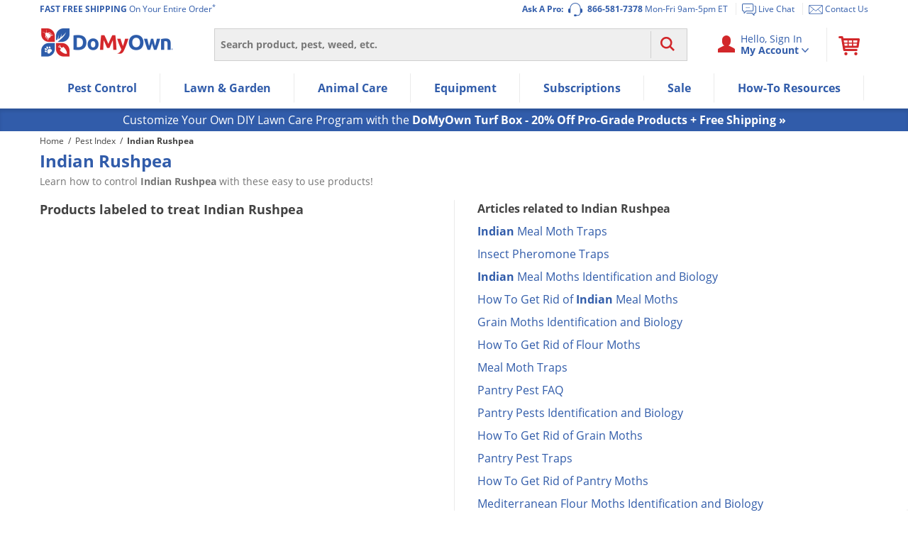

--- FILE ---
content_type: application/javascript; charset=UTF-8
request_url: https://d.oracleinfinity.io/infy/acs/common/js/1.3.44/common.js
body_size: 15854
content:
/*
 Oracle Infinity
 @preserve Copyright (c) 2017, 2018, 2019, Oracle and/or its affiliates. All rights reserved.
 common.js v1.3.44
 Created: 2021-12-07T14:51:11+0000
*/
ORA.common||(ORA.common={});ORA.common.mutations||(ORA.common.mutations={});ORA.common.mobile||(ORA.common.mobile={});
ORA.common.clientID={cfg:{DNTBehavior:"honorDNT",wtidTimeout:1E3,cookie:{enable:!0,name:"ORA_FPC",expires:63113851500,autoTLD:!1,sessionOnly:!1,expireDate:new Date((new Date).getTime()+63113851500),domain:""},endpoint:{clientIDServer:"dc.oracleinfinity.io",accountGuid:"abcde12345",protocol:"https"}},isClientIdSet:!1,isWaitForSetClientId:!1,waitForSetClientId:function(){ORA.common.TrackingPipeline.disableSeed();ORA.common.clientID.isWaitForSetClientId=!0},setConfig:function(a){a=a||{};a=ORA.common._shallowMerge(ORA.common.clientID.cfg,
a);ORA.common.clientID.cfg=a;ORA.common.clientID.clientId&&ORA.common.clientID.storeClientId(ORA.common.clientID.clientId);return!0},getClientID:function(a){var b=2!==ORA.common.isFpcSet(ORA.common.clientID.cfg.cookie.name);ORA.common.clientID.isWaitForSetClientId&&!ORA.common.clientID.isClientIdSet?ORA.common.clientID.setIdCallback=a:b?(b=ORA.common._getCookieAsObj(ORA.common.clientID.cfg.cookie.name),ORA.common.clientID.storeClientId(b.id),a&&a(b.id)):ORA.common.clientID.clientId?(ORA.common.clientID.storeClientId(ORA.common.clientID.clientId),
a&&a(ORA.common.clientID.clientId)):ORA.common.clientID.getId(ORA.common.clientID.cfg.endpoint,a)},setClientID:function(a){if("undefined"===typeof a||"function"!==typeof a&&"string"!==typeof a)return!1;var b=a||"";if("function"===typeof b)try{b=a()}catch(c){ORA.Debug.debug("Error executing supplied clientID function : "+c.message)}b=String(b);if("undefined"!==b&&b.match(/^[^<=^; >]{1,100}$/gm))return ORA.common.clientID.clientId=b,ORA.common.clientID.storeClientId(b),ORA.common.clientID.isClientIdSet=
!0,ORA.fireEvent(new ORA.Event(ORA.Event.SET_CLIENT_ID,ORA.Event.STATUS_SUCCESS,null,a)),ORA.common.clientID.isWaitForSetClientId&&"undefined"!==typeof ORA.common.clientID.setIdCallback&&ORA.common.clientID.setIdCallback(b),!0;ORA.Debug.error("setClientId failure - either no client id passed or client id has illegal character");return!1},storeClientId:function(a){var b=ORA.common.clientID.cfg.cookie,c=b.domain;if(b.enable){var d=function(){var f="";b.sessionOnly||ORA.common._isDNTSet()&&"anonymize"===
ORA.common.clientID.cfg.DNTBehavior||(f="; expires\x3d"+b.expireDate.toGMTString());return f}(),e=function(){var f="";ORA.common._getConfigObject()&&ORA.common._getConfigObject().secureCookie&&"https:"===document.location.protocol.toLowerCase()&&(f="; secure");return f}();b.autoTLD&&!0===b.autoTLD&&(c=ORA.cookieMgr.checkCookieOnDomainAndGetTLDomain(),b.domain=c);c=(""!==c?d+"; path\x3d/; domain\x3d"+c:d+"; path\x3d/")+e;d=ORA.common._getCookieAsObj(b.name);d.id=a;ORA.setCookie(b.name,d,c)}else ORA.common.clientID.clientId=
null,ORA.common._deleteCookie(b.name,"/",b.domain)},clearClientID:function(){ORA.common.clientID.clientId=null;var a=ORA.common.clientID.cfg.cookie;ORA.common._deleteCookie(a.name,"/",a.domain);ORA.fireEvent(new ORA.Event(ORA.Event.CLEAR_CLIENT_ID,ORA.Event.STATUS_SUCCESS))},getId:function(a,b){var c=function(d){ORA.common.clientID.clientId=d;ORA.common.clientID.storeClientId(ORA.common.clientID.clientId);b&&b(ORA.common.clientID.clientId)};ORA.common.protocols.xhrProtocol({endpoint:a.protocol+"://"+
a.clientIDServer+"/v4/account/"+(a.accountGuid||"not_supplied")+"/client/id",type:"GET"},function(d){if("undefined"===typeof d||ORA.common.clientID.clientId)ORA.common.clientID.clientId?b(ORA.common.clientID.clientId):c(ORA.common.clientID.getUniqueID());else{var e={data:{}};try{e=JSON.parse(d)}catch(f){ORA.Debug.error("getId - Invalid JSON")}e.data.id?c(e.data.id):c(ORA.common.clientID.getUniqueID())}ORA.fireEvent(new ORA.Event(ORA.Event.COMMON_GETID,ORA.Event.STATUS_SUCCESS))},function(){c(ORA.common.clientID.getUniqueID())})},
getUniqueID:function(){return window.crypto?"10000000-1000-4000-8000-100000000000".replace(/[018]/g,function(a){return(a^crypto.getRandomValues(new Uint8Array(1))[0]&15>>a/4).toString(16)}):"xxxxxxxx-xxxx-4xxx-yxxx-xxxxxxxxxxxx".replace(/[xy]/g,function(a){var b=16*Math.random()|0;return("x"===a?b:b&3|8).toString(16)})}};
ORA.common.getMergedConfigs=function(a,b){var c=ORA.hasVal(b.config)?b.config:{};var d=ORA.hasVal(b.data)?b.data:{};c=ORA.paramsMerge(JSON.parse(JSON.stringify(a)),c);d=a.data?ORA.paramsMerge(a.data,d):d;ORA.hasVal(d)&&(c.data=JSON.parse(JSON.stringify(d)));return c};ORA.common._getConfigObject=function(){return ORA.analyticsModule?ORA.analyticsModule.prototype.oraConfigObj:{}};
ORA.common._mergeCopy=function(a,b,c){for(var d in a)if(a.hasOwnProperty(d)&&"[object Object]"===Object.prototype.toString.call(a[d]))b[d]=c(b[d]||{},a[d]);else if(a.hasOwnProperty(d))b[d]=a[d];else break};ORA.common._shallowMerge=function(a,b){"[object Object]"===Object.prototype.toString.call(b)&&ORA.common._mergeCopy(b,a,ORA.common._shallowMerge);return a};
ORA.common._deepMerge=function(){for(var a={},b=[].splice.call(arguments,0);0<b.length;){var c=b.splice(0,1)[0];"[object Object]"===Object.prototype.toString.call(c)&&ORA.common._mergeCopy(c,a,ORA.common._deepMerge)}return a};
ORA.common.CookieMgrClass=function(a,b){var c={},d=!1,e,f=a||function(h){return h},g=b||function(h){return h},k=this,t=function(h,n){h.replace(/\s/g,"");c[h]=n},q=function(){if(e=document.cookie)for(var h=e.split(";"),n=0;n<h.length;n++){var r=h[n].split("\x3d"),p=r.shift().replace(/^\s+|\s+$/g,""),u;1<=r.length&&(u=r.join("\x3d"));t(p,g(u))}d=!0};k.createCookie=function(h,n,r,p,u,v){var x=null;"session"!==p&&void 0!==r&&(x=new Date,x.setTime(x.getTime()+r));r="";ORA.hasVal(u)&&""!==u&&(r="; domain\x3d"+
u);u="";null!==v&&""!==v&&"undefined"!==typeof v&&(u="; path\x3d"+v);v="";null!==x&&(v="; expires\x3d"+x.toGMTString());k.setCookie(h,n,r+u+v)};k.getCookie=this._getCookieRaw=function(h){d||q();ORA.Debug.debug("getCookie: ["+h+", "+c[h]+"]");return c[h]};k.getCookieAsObj=function(h,n){!1===d&&q();var r=n||":",p=function(x){var y={};x&&(-1===x.indexOf("\x3d")?y[x]=x:ORA.common.extendArray(x.split(r)).forEach(function(z){var A=z.split("\x3d");z=A.shift();0<A.length&&z&&(A=A.join("\x3d"),y[z]=A)}));
return y},u={};if(h)return p(c[h]);for(var v in c)c.hasOwnProperty(v)&&(u[v]=p(c[v]));return u};k.setCookie=function(h,n,r,p){var u=r||"";p=p||":";if("object"===typeof n){var v=[];for(y in n)if(n.hasOwnProperty(y)&&"function"!==typeof n[y]){var x=[];x.push(y,n[y]);v.push(x.join("\x3d"))}n=v.join(p)}else n=void 0!==n?n:"";var y=!0;ORA.common._getConfigObject()&&!1===ORA.common._getConfigObject().secureCookie&&(y=!1);p="; secure";y&&"http:"!==document.location.protocol.toLowerCase()||(p="");document.cookie=
h+"\x3d"+f(n)+u+p;ORA.Debug.debug("setCookie: "+h+" with data: ["+f(n)+"]"+r+p);h=h+"\x3d"+n+u+p;try{var z=h.split("\x3d")[0],A=window.localStorage.getItem("ORA_COOK_STORE");r={};A&&(r=JSON.parse(A));var B=h.match(/expires=(.*?)(;|$)/);B&&0<B.length&&(new Date(B[1])>new Date?r[z]=h:delete r[z],window.localStorage.setItem("ORA_COOK_STORE",JSON.stringify(r)))}catch(C){ORA.Debug.debug("Error writing local storage: "+C.message)}d=!1};k.addCookie=k.setCookie;k.deleteCookie=k.cookieRemove=function(h,n,
r){var p=h+"\x3d; expires\x3dThu, 01 Jan 1970 00:00:01 GMT";n&&(p+="; path\x3d"+n);r&&(p+="; domain\x3d"+r);document.cookie=p;ORA.Debug.debug("deleteCookie: ["+h+", "+c[h]+"]");delete c[h];try{var u=window.localStorage.getItem("ORA_COOK_STORE");n={};u&&(n=JSON.parse(u));n&&n[h]&&(delete n[h],window.localStorage.setItem("ORA_COOK_STORE",JSON.stringify(n)))}catch(v){ORA.Debug.debug("Error deleting local storage: "+v.message)}};k.doesCookieExist=function(h){d||q();ORA.Debug.debug("doesCookieExist: "+
h+" \x3d "+!!c[h]+"]");return!!c[h]};k.checkAndDeleteCookie=function(h,n){return-1<document.cookie.indexOf(n)?(this.deleteCookie(n,"/","."+h),!0):!1};k.checkCookieOnDomainAndGetTLDomain=function(){var h=window.location.hostname,n=h.split("."),r="test_cookie"+Math.floor(9E4*Math.random()).toString();if(1!==n.length){for(h=n.length-1;0<=h;--h){var p=n.slice(h).join("."),u=new Date;u.setDate(u.getDate()+1);u=";domain\x3d."+p+";path\x3d/;expires\x3d"+u.toUTCString();k.setCookie(r,"cookie",u);if(k.checkAndDeleteCookie(p,
r)){var v=p;break}}return"."+v}return h};try{var w=window.localStorage.getItem("ORA_COOK_STORE"),l={};if(w){l=JSON.parse(w);for(var m in l)l.hasOwnProperty(m)&&!k.doesCookieExist(l[m].split("\x3d")[0])&&(document.cookie=l[m]);d=!1}}catch(h){ORA.Debug.debug("Error reading local storage: "+h.message)}k.addItemIntoCache=t;return k};
ORA.common.CountDownLatchClass=function(a,b,c){var d=c?c:"CountdownLatchClass";var e=a?a:0;var f=b&&ORA.common.isFn(b)?b:null;var g=!1;this.countUp=function(){e++};this.setCount=function(k){e=k};this.getCount=function(){return e};this.countDown=function(){if(!(0>=e)){--e;ORA.Debug.trace("Countdown Latch counting down by 1, new count: "+e,d);try{0===e&&f&&!1===g&&(f(),g=!0,ORA.Debug.trace("Countdown Latch running callback",d))}catch(k){ORA.Debug.error("CountDownLatch error:  failed to execute callback",
"020",k,d)}}};this.await=function(k){f=k&&ORA.common.isFn(k)?k:null};this.reset=function(){e=0;f=null}};
ORA.common._createScriptEl=function(a,b,c,d){var e={type:"text/javascript",async:"true",defer:"true"};e.onerror=d?d:function(){"_comm"===b?(ORA.Debug.error("OTS request fail: '"+a+"'",145),ORA.Debug.error("basic protocol failure ... aborting.  Check _comm url/payload",145)):ORA.Debug.error("_createScriptEl - aborting ... "+b,137)};e.src=a;window.setTimeout(function(){ORA.common._createElement("script",e,null,document.getElementsByTagName("head")[0]);c?c():ORA.Debug.trace("OTS request w/ basic protocol success")},
0)};ORA.common._createElement=function(a,b,c,d,e){e||(d&&(e=d.ownerDocument),e||(e=document));a=e.createElement(a);if(b)for(var f in b)b[f]&&b.hasOwnProperty(f)&&("onerror"===f?a.onerror=b[f]:a.setAttribute(f,b[f]));if(c)for(var g in c)c[g]&&c.hasOwnProperty(g)&&ORA.addDOMEvent(a,g,c[g]);d&&d.appendChild(a);return a};ORA.common._functionFactory=function(a){return ORA.common.isFn(a)?a:"string"===typeof a&&0<a.length?new Function(a):null};
ORA.common._execScript=function(a,b){try{return a&&0!==a.length&&""!==a?b?eval(a):window.execScript?window.execScript(a):window.eval(a):null}catch(c){throw ORA.Debug.error("_execScript failure:\n"+a,138,c),c;}};
ORA.common.getQryParams=function(a){var b=a.split(/[#]/g);b=(0<b.length?b[0]:a).split(/[&?]/g);var c={};try{for(var d=0,e=b.length;d<e;++d){var f=b[d].match(/^([^=]+)(?:=([\s\S]*))?/);if(f&&f[1]){var g="";try{g=decodeURIComponent(f[1])}catch(t){try{g=unescape(f[1])}catch(q){g=f[1]}}var k="";try{k="undefined"!==typeof f[2]?decodeURIComponent(f[2]):void 0}catch(t){try{k=unescape(f[2])}catch(q){k=f[2]}}c[g]?(c[g]=[c[g]],c[g].push(k)):c[g]=k}}}catch(t){ORA.Debug.error("problem getting params from: "+
a)}return c};ORA.common._isDNTSet=function(){return"yes"===navigator.doNotTrack||"1"===navigator.doNotTrack||1===navigator.doNotTrack||"1"===navigator.msDoNotTrack||"1"===window.doNotTrack};ORA.common._isEloquaOptOutSet=function(a){return a.ELOQUA&&void 0!==a.ELOQUA.GUID&&"00000000000000000000000000000000"===a.ELOQUA.GUID};ORA.common._isOracleOptOutSet=function(a){return a.OPTOUT&&void 0!==a.OPTOUT.s33&&"0"===a.OPTOUT.s33};
ORA.common._isInfinityOptOutSet=function(a){return a["Infinity.optout"]&&void 0!==a["Infinity.optout"].state&&"1"===a["Infinity.optout"].state};ORA.common._isWTOptOutSet=function(a){return!!a.WTOPTOUT&&a.WTOPTOUT["1"]};
ORA.common._isOptedOut=function(a){void 0===ORA.common._isOptedOut.invalidate&&(ORA.common._isOptedOut.invalidate=!1);if(void 0===this.rtnValue||void 0!==a||ORA.common._isOptedOut.invalidate)ORA.common._isOptedOut.invalidate=!1,a=a?a:ORA.common._getCookieAsObj(),this.isEloqua=ORA.common._isEloquaOptOutSet(a),this.isOPTOUT=ORA.common._isOracleOptOutSet(a),this.isInfinityOptout=ORA.common._isInfinityOptOutSet(a),this.isWTOPTOUT=ORA.common._isWTOptOutSet(a),this.rtnValue=this.isEloqua||this.isOPTOUT||
this.isInfinityOptout||this.isWTOPTOUT;this.rtnValue&&(a="OPTOUT reason- isEloqua: "+this.isEloqua+", isOPTOUT: "+this.isOPTOUT+", isInfinityOptout: ",a+=this.isInfinityOptout+", isWTOPTOUT: "+this.isWTOPTOUT,ORA.Debug.info(a));return this.rtnValue};ORA.common._setInfinityOptOut=function(a){var b=new Date,c="";isNaN(a)||(a=a||31536E7,b=new Date(b.getTime()+a),c=";expires\x3d"+b.toUTCString());ORA.common._setCookie("Infinity.optout","state\x3d1",c+";path\x3d/");ORA.common._isOptedOut.invalidate=!0};
ORA.common.loadJS=function(a,b,c){var d=b;2>arguments.length&&(d=!0);var e=document.createElement("script");e.type="text/javascript";e.async=d;e.src=a;d=document.getElementsByTagName("script")[0];d.parentNode.insertBefore(e,d)};ORA.common._getIEVer=function(a){a="undefined"!==typeof a?a:navigator.userAgent;return/msie\s|trident\/|edge\//i.test(a)&&parseInt(+/(edge\/|rv:|msie\s)([\d.]+)/i.exec(a)[2],10)||null};
ORA.common.isSafariBrowser=function(a){a="undefined"!==typeof a?a:navigator.userAgent;a=a.toLowerCase();return-1!==a.indexOf("safari")&&0>a.indexOf("chrome")};ORA.common.isMobileBrowser=function(){return/Android|webOS|iPhone|iPad|iPod|BlackBerry|IEMobile|Opera Mini/i.test(navigator.userAgent)};
ORA.common.visitMetaTags=function(a,b,c){b=b||window.document;if(b.documentElement)b=b.getElementsByTagName("meta");else if(b.all)b=b.all.tags("meta");else return;for(var d=b.length,e=0;e<d;e++){var f=b.item(e).name,g=b.item(e).content;0<f.length&&a(f,g,c)}};ORA.common.elemExists=function(a){return(a=ORA.getSelector()(a))&&0!==a.length?!0:!1};
ORA.common.createObserver=function(a,b){try{if("undefined"===typeof MutationObserver)return ORA.Debug.error("handleSPARules:  browser does not support MutationObserver",303),null;var c=ORA.common.extendArray,d=ORA.common.elemExists;if(!d(a))return ORA.Debug.trace("handleSPARules:  failed to attach observer to '"+a+"'"),!1;c(ORA.getSelector()(a)).forEach(function(e){(new MutationObserver(function(f){f.forEach(function(g){ORA.Debug.superfine("OBSERVER: "+g.type+" on "+e+", executing callback");ORA.Debug.superfine("executing callback: "+
b.toString());b(g)})})).observe(e,{attributes:!0,childList:!0,characterData:!0,subtree:!0});ORA.Debug.debug("createObserver:  Observing "+e.toString())});return!0}catch(e){return ORA.Debug.debug("createObserver:  MutationObserver API unavailable"),null}};ORA.common.protocols||(ORA.common.protocols={});
ORA.common.protocols={corsPost:function(a,b,c,d){var e=a.timeout||2E3,f={endpoint:a.endpoint,type:"POST"},g=!1,k=function(){if(!g&&ORA.hasVal(a.fallbackEndpoint)){var m=ORA.common.TrackingPipeline,h=m.getCommProtocol(ORA.common.CommManager.GIF);null===h&&(h=m.getCommProtocol(ORA.common.CommManager.DEFAULT));null===h?ORA.Debug.error("Couldnt find a fallback protocol","COMM"):(ORA.Debug.debug("Falling back to "+a.fallbackEndpoint,"COMM"),g=!0,h({endpoint:a.fallbackEndpoint,timeout:e},b,c,d))}},t=function(m){g||
(ORA.Debug.trace("corsPost: handling response\x3d'"+m+"'"),c&&c(m),g=!0)},q=function(m){return function(){g||(ORA.Debug.error(m+": payload:"+ORA.common.JSONPrettify(b)),!ORA.hasVal(a.fallbackEndpoint)&&d?d(m):k(),g=!0)}},w={events:[b]};ORA.Debug.debug("DCApi v2 payload: "+ORA.common.JSONPrettify(w));var l=function(m){ORA.Debug.trace("xdrRespHandler response\x3d'"+m.responseText+"'");t(m.responseText)};try{this.makeRequest(f,w,t,q,l,"application/json"),ORA.Debug.debug("endpoint: "+f),5<=ORA.Debug.getDebugLevel()&&
ORA.Debug.trace("payload: "+ORA.common.JSONPrettify(b)),window.setTimeout(function(){g||(ORA.Debug.debug("Timed out....trying fallback"),k(),g=!0)},e)}catch(m){q(m)()}},collectionV2Post:{name:"collection.v2.post",protocol:function(a,b,c,d){if(!b)throw Error("Payload is not defined");try{ORA.common.protocols.corsPost(a,b,c,d)}catch(e){ORA.Debug.error("DcApi v2 failed: "+e)}}},makeRequest:function(a,b,c,d,e,f){var g=a.type||"GET",k=a.endpoint;a="undefined"===typeof a.async?!0:!1;var t=function(){ORA.Debug.debug("xhrProtocol: request timed out ");
d("xhrProtocol: request timed out")};"string"===typeof b&&(b=JSON.parse(b));try{var q=new XMLHttpRequest;"withCredentials"in q?(a&&(q.onreadystatechange=this.xhrRespHandler(q,c,d)),q.open(g,k,a),q.withCredentials=!0):(q=new XDomainRequest,a&&(q.onload=e(q)),q.open(g,k,a));"GET"!==g&&f&&q.setRequestHeader("Content-type",f);q.onerror=d;q.ontimeout=t;q.send(JSON.stringify(b))}catch(w){ORA.Debug.debug("No CORS Support or Disabled"),d(w)}},createEndpointUrl:function(a,b,c){var d=[],e=function(g,k){var t=
k,q=function(w){return"function"===typeof encodeURIComponent?encodeURIComponent(w):escape(w)};c.i18n&&""!==c.exre&&!c.exre.test(g)&&(t=q(t));return g+"\x3d"+function(w,l){var m=w;if(""!==l){if(null===m||void 0===m)return"";m=m.toString();for(var h in l)l[h]instanceof RegExp&&(m=m.replace(l[h],h));return m}return escape(m)}(t,c.re)};b.dcsdat=(new Date).getTime();for(var f in b)b.hasOwnProperty(f)&&d.push(e(f,b[f]));0<d.length&&(a+="?"+d.join("\x26"));(b=ORA.common._getIEVer())&&9>b&&2048<a.length&&
(a=a.substring(0,2040)+"\x26wt.tu\x3d1",ORA.Debug.debug("Warning: exceeded max size of limit 2047. Truncating payload."));return a},gifProtocol:function(a,b,c,d){var e=a.endpoint,f=a.conf||{},g=!1,k=a.timeout||2E3,t=c||function(){},q=d||function(){};if(!b)throw Error("Payload is not defined");if(ORA.common._isOptedOut()&&a.protocolType&&"default"!==a.protocolType)return ORA.Debug.debug("Sending no data due to opted out"),g=!0,ORA.common.invokeFn(q),!0;a=ORA.common.protocols.createEndpointUrl(e,b,
f);b=new Image;b.onload=function(){if(!g)return g=!0,ORA.common.invokeFn(t),!0};b.onerror=function(){if(!g)return g=!0,ORA.common.invokeFn(q),!0};window.setTimeout(function(){g||(g=!0,ORA.common.invokeFn(q))},k);ORA.Debug.debug("gifProtocol sending:"+a);b.src=a;return!0},xhrProtocol:function(a,b,c,d,e){var f=!1,g=a.endpoint,k=a.type||"GET",t=e||"application/json;charset\x3dUTF-8";e||(t="application/json;charset\x3dUTF-8");var q=function(w){if(!f){ORA.Debug.trace("xhrProtocol: handling response\x3d'"+
w+"'");if(b)try{b(w)}catch(l){ORA.Debug.debug("xhrProtocol: error calling success callback: "+l.message)}f=!0}};e=function(w){if(!f){ORA.Debug.error(w);if(c)try{c(w)}catch(l){ORA.Debug.debug("xhrProtocol: error calling failure callback: "+l.message)}f=!0}};if(-1==="GETPUTPATCHPOST".indexOf(k))e("Unknown type of request: "+k);else{k=function(w){return function(){ORA.Debug.trace("xdrRespHandler response\x3d'"+w.responseText+"'");q(w.responseText)}};try{this.makeRequest(a,d,q,e,k,t),ORA.Debug.debug("endpoint: "+
g)}catch(w){ORA.Debug.debug("Got an exception"+w)}}},beaconProtocol:{name:"beaconProtocol",protocol:function(a,b){var c=a.endpoint,d={events:[b]};"sendBeacon"in window.navigator?(c=navigator.sendBeacon(c,JSON.stringify(d)),ORA.Debug.debug("navigator send "+c)):(a.type="POST",a.async=!1,ORA.common.protocols.makeRequest(a,d))}},xhrRespHandler:function(a,b,c){return function(){try{if(200===a.status)switch(a.readyState){case 0:case 1:case 2:case 3:ORA.Debug.superfine("xhrProtocol: in progress, state: "+
a.readyState);break;case 4:ORA.Debug.debug("xhrProtocol: response received");b(a.responseText);break;default:ORA.Debug.debug("xhrProtocol: unusual readyState\x3d"+a.readyState)}else 4===a.readyState&&c("xhrProtocol xhrResponseHandler:  communication error, http(cor) status: "+a.status+" response'"+a.responseText)}catch(d){c(d)}}}};ORA.common.isFn=function(a){return"[object Function]"===Object.prototype.toString.call(a)};ORA.common.isArray=function(a){return"object"===typeof a&&a instanceof Array};
ORA.common.isRegExp=function(a){return"object"===typeof a&&a.constructor===RegExp};ORA.common.invokeFn=function(a,b){try{b?a(b):a()}catch(c){ORA.Debug.error("Error Invoking function "+c)}};
ORA.common.extendArray=function(a){a&&(a.forEach||(a.forEach=function(b,c){for(var d=c||window,e=0,f=this.length;e<f;++e)b.call(d,this[e],e,this)}),a.filter||(a.filter=function(b,c){for(var d=c||window,e=ORA.common.extendArray([]),f=0,g=this.length;f<g;++f)b.call(d,this[f],f,this)&&e.push(this[f]);return e}),a.indexOf||(a.indexOf=function(b){for(var c=0;c<this.length;++c)if(this[c]===b)return c;return-1}));return a};
ORA.common.extendObject=function(a){a&&(a.forEach||(a.forEach=function(b,c){var d=c||window,e;for(e in this)this.hasOwnProperty(e)&&a.forEach!==a[e]&&a.length!==a[e]&&b.call(d,this[e],e,this)}),a.length||(a.length=function(){var b=0,c;for(c in this)this.hasOwnProperty(c)&&"function"!==typeof this[c]&&b++;return b}));return a};ORA.common.isEmpty=function(a){if(!a||Object.keys&&0===Object.keys(a).length)return!0;for(var b in a)if(a.hasOwnProperty(b)){if(""===b&&"undefined"===typeof a[b])break;return!1}return!0};
ORA.common.objectToKVPArray=function(a){var b=[],c;for(c in a)a.hasOwnProperty(c)&&""!==a[c]&&void 0!==a[c]&&"function"!==typeof a[c]&&b.push({k:c,v:a[c]});return b};ORA.common.extendProps=function(a,b,c){for(var d in b)if(c||"undefined"===typeof a[d])a[d]=b[d];return a};ORA.common.JSONPrettify=function(a){try{if("undefined"!==typeof JSON)return JSON.stringify(a,null,2)}catch(b){ORA.Debug.debug(b.toString())}};
ORA.common.trim=function(a){return a.trim?a.trim():a.replace(/^[\s\uFEFF\xA0]+|[\s\uFEFF\xA0]+$/g,"")};ORA.common.getAttrIfExistsElseDefault=function(a,b,c){if(ORA.hasVal(a[b]))return a[b];if(ORA.hasVal(c))return c;throw"ORA.common.getAttrIfExistsElseDefault: missing fieldName: "+b;};ORA.common.isInteger=function(a){isNaN(a)?a=!1:(a=parseFloat(a),a=a===a);return a};
ORA.common.getObjId=function(a){var b=[],c=a,d=function(f){for(var g=1;f.previousElementSibling;)g++,f=f.previousElementSibling;return g},e=function(f){return window.CSS&&window.CSS.escape?window.CSS.escape(f):f};if(a.id)return"#"+e(c.id);for(;c.parentNode;)if(c.id){b.unshift("#"+e(c.id));break}else c===c.ownerDocument.documentElement?b.unshift(c.tagName):(a=d(c),b.unshift(c.tagName+":nth-child("+a+")")),c=c.parentNode;return b.join(" \x3e ")};
ORA.common.getObjIdStrict=function(a){for(var b=[];a.parentNode;){if(a===a.ownerDocument.documentElement)b.unshift(a.tagName);else{for(var c=1,d=a;d.previousElementSibling;)c++,d=d.previousElementSibling;b.unshift(a.tagName+":nth-child("+c+")")}a=a.parentNode}return b.join(" \x3e ")};
ORA.common._qsaEscape=function(a){if(null===a||void 0===a||"string"!==typeof a)return a;for(var b="",c=0;c<a.length;){var d=a.charAt(c);d=/\s/g.test(d)?"":/[ !"#$%&'()*+,./;<=>?@\[\\\]^`{|}~:]/.test(d)?"\\"+d:d;b+=d;c++}/^_/.test(b)&&(b="\\_"+b.slice(1));/^-[-\d]/.test(b)&&(b="\\-"+b.slice(1));a=a.charAt(0);/\d/.test(a)&&(b="\\3"+a+" "+b.slice(1));return b};
ORA.common._getClassAttrValue=function(a){var b="";a&&"string"===typeof a.className&&(b=a.className);return b.replace(/^\s+/,"").replace(/\s+$/,"")};ORA.common._isDynamicClass=function(a){var b=/\d{4}/i.test(a)||/cet-responsive-\d+/i.test(a)||/^owid/i.test(a);a=!!~["active","hovered"].indexOf(a);return b||a};ORA.common._getClasses=function(a){a=ORA.common._getClassAttrValue(a).split(" ");for(var b=[],c=0;c<a.length;c++)a[c]&&!ORA.common._isDynamicClass(a[c])&&b.push(ORA.common._qsaEscape(a[c]));return b};
ORA.common._isYuiDynamicId=function(a){return/\s+/i.test(a)?!0:/ember\d+/i.test(a)?!0:/yui_/i.test(a)?!0:/^owid/i.test(a)?!0:/\d{4}/i.test(a)?!0:/anonymous_element_\d+/i.test(a)?!0:!1};ORA.common._getTheSameSiblings=function(a,b){for(var c=a.parentNode,d=Array.prototype.slice.call(c.querySelectorAll(b)),e=[],f=0;f<d.length;f++){var g=d[f];0<=Array.prototype.indexOf.call(c.children,g)&&e.push(g)}return e};
ORA.common._getSubSelectorByClasses=function(a,b,c){if(1===a.length)return c;var d=c;a=Array.prototype.indexOf.call(a,b);for(b=0;b<a;b++)d+="~"+c;d+=":not("+c;for(b=0;b<a+1;b++)d+="~"+c;return d+")"};ORA.common._getSubSelectorByTagWithIndex=function(a,b,c){if(1===a.length)return c;a=Array.prototype.indexOf.call(a,b);return c+":nth-of-type("+(a+1)+")"};
ORA.common._getUniqueId=function(a,b){if(b&&b.id){var c=ORA.common._qsaEscape(b.id);if(c&&!ORA.common._isYuiDynamicId(b.id)){var d=c;/^\d/gi.test(b.id)&&(d=b.id);if(1===a.querySelectorAll('[id\x3d"'+d+'"]').length)return c}}return null};ORA.common._filterUniqueClasses=function(a,b){for(var c="",d=0;d<b.length&&(!b[d]||"-"===b[d]||(c+="."+b[d],1!==a.querySelectorAll(c).length));d++);return c};
ORA.common.getObjIdClasses=function(a){if(!a||"object"!==typeof a&&1!==a.nodeType||!a.ownerDocument)return"";var b=a,c=[];for(a=a.ownerDocument.documentElement;b.parentNode&&b!==a;){var d=ORA.common._getUniqueId(a,b);if(d){c.unshift("#"+d);break}d=ORA.common._getClasses(b);if(d.length){d=ORA.common._filterUniqueClasses(a,d);if(1===a.querySelectorAll(d).length){c.unshift(d);break}var e=ORA.common._getTheSameSiblings(b,d);d=ORA.common._getSubSelectorByClasses(e,b,d);c.unshift(d)}else d=b.tagName.toLowerCase().replace(":",
"\\:"),e=ORA.common._getTheSameSiblings(b,d),d=ORA.common._getSubSelectorByTagWithIndex(e,b,d),c.unshift(d);b=b.parentNode}return c.join(" \x3e ")};ORA.common.encode=function(a){for(var b=[],c=function(e){var f=[],g;for(g in e)e.hasOwnProperty(g)&&(f.push(String(g)),f.push(encodeURIComponent(e[g])));return f.join(",")},d=0;d<a.length;d++)b.push(c(a[d]));return b.join(":")};
ORA.common.decode=function(a){var b=[],c=function(e){e=e.split(",");for(var f={},g=0;g<e.length;g+=2)f[e[g]]=decodeURIComponent(e[g+1]);return f};a=a.split(":");for(var d=0;d<a.length;d++)b.push(c(a[d]));return b};ORA.common.isFpcSet=function(a,b){var c=ORA.common._getCookieAsObj,d=ORA.common.isEmpty;c=c(a);return d(c)?2:b===c.id?0:3};ORA.common.addEventListenersOnDOMElement=function(a,b,c){a.addEventListener?a.addEventListener(b,c):a.addEvent("on"+b,c)};
ORA.common.getChildNodes=function(a,b){return a.querySelectorAll?a.querySelectorAll(b):[]};ORA.common.triggerMutationCallback=function(a,b,c,d){var e=a;"FORM"===a.nodeName&&(e=a.parentNode);a=ORA.common.getChildNodes;d=a(e,d);0<d.length?c(d,b):ORA.Debug.debug("dom has changed","ANA-FT")};
ORA.common.getMutationObserver=function(a,b,c){return new MutationObserver(function(d){var e=ORA.common.triggerMutationCallback;if(a)for(var f=0;f<d.length;++f)for(var g=0;g<d[f].addedNodes.length;++g)e(d[f].addedNodes[g],b,c,a);else c(b)})};
ORA.common.addMutationObserver=function(a,b,c){try{if("undefined"===typeof MutationObserver)return ORA.Debug.error("browser does not support MutationObserver",303),null;var d=ORA.common.getMutationObserver;d(c,a,b).observe(document.documentElement||document.body,{attributes:!0,childList:!0,subtree:!0});return!0}catch(e){return ORA.Debug.debug("createObserver:  MutationObserver API unavailable","Common"),null}};
ORA.common.isElementInViewport=function(a){if("hidden"===a.style.visibility)return!1;var b=a.getBoundingClientRect().left,c=a.getBoundingClientRect().top,d=window.innerWidth+(window.scrollX||document.body.scrollLeft)||0,e=a.clientWidth;a=a.clientHeight;return c<(window.innerHeight+(window.scrollY||document.body.scrollTop)||0)&&0<c+a&&b<d&&0<b+e};
ORA.common.scrollEventCallback=function(a){this.documentObject||(this.documentObject={},this.documentObject.de=document.documentElement,this.documentObject.db=document.body,this.documentObject.hs="CSS1Compat"===document.compatMode?this.documentObject.de.clientHeight||window.innerHeight||0:this.documentObject.db.clientHeight||0);window.scrollTracker||(window.scrollTracker={});a=Number((this.documentObject.hs+(window.pageYOffset||this.documentObject.de&&this.documentObject.de.scrollTop||this.documentObject.db.scrollTop))/
Math.max(this.documentObject.db.scrollHeight,this.documentObject.de.scrollHeight,this.documentObject.db.offsetHeight,this.documentObject.de.offsetHeight,this.documentObject.db.clientHeight,this.documentObject.de.clientHeight)*(100/a)).toFixed(0);ORA.Debug.debug("Quartile value "+a,"COMMON");return a};ORA.common.getSelectedOption=function(a){return a.selectedOptions?a.selectedOptions[0].value:a.options[a.selectedIndex].text};
ORA.common.readDOMValue=function(a){if(a)switch(a.nodeName){case "SELECT":return ORA.common.getSelectedOption(a);case "INPUT":return a.value;default:return a.innerText}else return"NO_VALUE_FOUND"};ORA.common.getValueFromDOM=function(a,b,c){if("undefined"!==typeof a){if(b)return(b=c.parentNode.querySelector(a))||(b=document.querySelector(a)),ORA.common.readDOMValue(b);b=document.querySelectorAll(a);a=[];for(c=0;c<b.length;c++)a.push(ORA.common.readDOMValue(b[c]));return a.join(";")}return"NO_VALUE_FOUND"};
ORA.common.CommManagerClass=function(){var a={};this.OTS="ots";this.JSONP="jsonp";this.GIF="gif";var b=this.DEFAULT="default",c=ORA.common.protocols.gifProtocol;this.execReq=function(d){if(d.isSendEnabled()){if(0===d.endpoints.length){ORA.Debug.debug("Warning: no endpoint for "+JSON.stringify(d));return}for(var e=0;e<d.endpoints.length;e++){var f=d.endpoints[e];var g=f.desc?f.desc:"";var k=f.protocolType||b;if(!k)throw"Unable to determine protocol from message "+g;(g=a[k])?g(f,d.payload,d.success,
d.fail):ORA.Debug.error("No comm protocol registered for msg:'"+JSON.stringify(d,null,2)+"'")}}else ORA.Debug.trace("Payload is not being sent, the sendDisasble flag is set :"+JSON.stringify(d,null,2)),ORA.common.invokeFn(d.success);ORA.fireEvent(new ORA.Event(ORA.Event.COMMON_COM_EXEC_REQ,ORA.Event.STATUS_SUCCESS))};this.setProtocol=function(d,e,f){a[d]&&ORA.Debug.debug("warning: protocol '+name+' exists, so overwriting");f&&!0===f&&(b=d);ORA.Debug.debug("setProtocol() - name: "+d);ORA.Debug.trace("setProtocol() - protocol: "+
e.toString());a[d]=e};this.removeProtocol=function(d,e){a[d]?(delete a[d],ORA.Debug.debug("removing protocol: "+d)):ORA.Debug.debug("warning: delete of protocol "+d+", because doesn't exist")};this.getProtocol=function(d){return a[d]?a[d]:null};this.setProtocol(this.DEFAULT,c)};ORA.common.CommManager=new ORA.common.CommManagerClass;
ORA.common.Message=function(a){var b=this;if(!a.endpoints)throw Error("Message created w/o endpoint, params: "+JSON.stringify(a));if(!a.payload)throw Error("Message created w/o payload, params: "+JSON.stringify(a));for(var c=0;c<a.endpoints;c++)if(!a.endpoints[c].endpoint)throw Error("Message must contain an endpoint"+JSON.stringfy(a.endpoints));b.params=JSON.parse(JSON.stringify(a));b.endpoints=this.params.endpoints;b.payload=this.params.payload;b.desc=this.params.desc;if(a.success)var d=a.success;
if(a.fail)var e=a.fail;b.params.userDefinedParams&&(b.userDefinedParams=b.params.userDefinedParams);var f=function(k,t){try{"undefined"!==typeof k&&k(b,t)}catch(q){ORA.Debug.error("Failure in message callback for: "+b.desc)}};b.fail=function(k){f(e,k)};b.success=function(k){f(d,k)};b.setParam=function(k,t,q){ORA.hasVal(k)&&ORA.hasVal(t)?(k=k.toLowerCase(),"undefined"!==typeof b.payload[k]&&!0!==q?ORA.Debug.trace("Not overriding payload param '"+k+"' to '"+t+"'"):b.payload[k]=t):ORA.Debug.error("setParam - missing either key or val, not setting")};
b.getParam=function(k){if(!k)return ORA.Debug.error("getParam - missing key"),null;k=k.toLowerCase();return"undefined"===typeof b.payload[k]?null:b.payload[k]};var g=!0;b.sendDisable=function(){g=!1};b.sendEnable=function(){g=!0};b.isSendEnabled=function(){return g}};
ORA.common.MutationMgrClass=function(){var a=function(){var b={},c={1:{},2:{},3:{}};b.put=function(d,e,f){var g=2;"undefined"!==typeof f&&(g=f);null!==b.get(d)&&(ORA.Debug.debug("Warning: mutant id: ' "+d+"' already registered, overwriting mutation and priority "),b.rm(d));c[g][d]=e};b.get=function(d){for(var e in c)if(c[e][d])return c[e][d];return null};b.rm=function(d){for(var e in c)c[e][d]&&delete c[e][d]};b.getMutationQueue=function(){var d=new ORA.common.Queue,e=function(f,g,k){d.enqueue({id:g,
mutant:k[g]})};ORA.common.extendObject(c[1]).forEach(e);ORA.common.extendObject(c[2]).forEach(e);ORA.common.extendObject(c[3]).forEach(e);return d};return b}();this.register=function(b,c,d){try{a.get(b)&&ORA.Debug.debug("Warning:  "+b+" has a registered mutation, overwriting"),a.put(b,c,d),ORA.Debug.debug("mutant id: '"+b+"' registered per mutant registration act"),ORA.Debug.superfine("mutation: '"+c+"'")}catch(e){ORA.Debug.error("Error:  MutationMgr unable to register mutation id: "+b+", mutation: "+
c,null,e)}};this.deregister=function(b){try{a.get(b)&&(a.rm(b),ORA.Debug.debug("mutant id: '"+b+"' deregistered"))}catch(c){ORA.Debug.error("Error:  MutationMgr unable to deregister mutation id: "+b,null,c)}};this.getMutation=function(b){return a.get(b)?a.get(b):null};this.mutate=function(b){try{for(var c=a.getMutationQueue(),d;!c.isEmpty();){d=c.dequeue();ORA.Debug.superfine("mutant: '"+d.id+"', before(unmutated) msg: "+ORA.common.JSONPrettify(b));if(b.params&&"collect"===b.params.desc){var e="analyticsAnnotate"===
d.id,f=b.params.applyMutations||!1,g=b.params.sendSessionInfo||void 0===b.params.sendSessionInfo;(f||g)&&(g&&e||f&&!e)&&d.mutant(b)}else d.mutant(b);ORA.Debug.trace("mutant: '"+d.id+"' has processed msg");ORA.Debug.superfine("mutant: '"+d.id+"', after(mutated) msg: "+ORA.common.JSONPrettify(b))}}catch(k){ORA.Debug.error("Problem with mutation error: '"+k+"'","019",k,"mutationMgrClass")}};this.listMutations=function(){for(var b=a.getMutationQueue(),c=[],d;!b.isEmpty();)d=b.dequeue(),ORA.Debug.debug(JSON.stringify(d)),
c.push(d);return c}};ORA.common.Queue=function(){var a=[],b=0;this.getLength=function(){return a.length-b};this.isEmpty=function(){return 0===a.length};this.enqueue=function(c){a.push(c)};this.dequeue=function(){if(0!==a.length){var c=a[b];2*++b>=a.length&&(a=a.slice(b),b=0);return c}};this.peek=function(){if(0<a.length)return a[b]}};
ORA.common.TrackingPipelineClass=function(){var a=!0,b=this,c={},d=0,e={},f=!1,g=new ORA.common.Queue,k=new ORA.common.CommManagerClass,t=new ORA.common.MutationMgrClass,q=ORA.common.Message;this.registerProduct=function(l,m,h){if(!l)throw Error("Product must have a name");if(c[l])ORA.Debug.debug("Product "+l+"already registered");else{var n={name:l,timeout:4E3,timedOutCallback:function(){},ready:!1,timedOut:!1};"undefined"!==typeof m&&(n.timeout=m);h&&(n.timedOutCallback=h);c[n.name]=n;d++;ORA.Debug.debug("registering product "+
n.name+" to TrackingPipeline");var r=this;window.setTimeout(function(){if(!n.ready&&(n.timedOut=!0,r.productCountDown(),ORA.Debug.debug("Product "+JSON.stringify(n)+" timed out"),n.timedOutCallback))try{n.timedOutCallback()}catch(p){ORA.Debug.error("Failure in product callback for: "+n)}},n.timeout)}};this.getProduct=function(l){return c[l]};this.productIsReady=function(l){if(c[l]){var m=c[l];!0===m.ready?ORA.Debug.debug("Product "+m.name+" is already 'ready'"):m.timedOut?ORA.Debug.debug("Product "+
m.name+" has timed out"):(m.ready=!0,ORA.Debug.debug("Pipeline product: "+l+" set to ready"),this.productCountDown())}else ORA.Debug.debug("Product "+l+" isn't registered. Can't set to ready")};this.getProductCount=function(){return d};this.productCountDown=function(){0!==d&&d--;if(0===d&&!1===f){if(!0===a){var l=new q({endpoints:[],desc:"seed message",payload:b.getSeedMsgPayload(),mutation:{pageview:!0}});b.enqueue(l);ORA.Debug.debug("TrackingPipeline enqueued the seed msg")}else ORA.Debug.trace("Seed Message disabled, not enqueueing");
this.flush()}};var w=function(l){var m=ORA.common._getConfigObject();m=m&&m.DNTBehavior||"honorDNT";if(ORA.common._isDNTSet())switch(m){case "honorDNT":ORA.Debug.debug("*** DNTBehavior: DNT is set in the browser - canceling payload ***");return;case "anonymize":l.payload.dcsipa="1";ORA.Debug.debug("DNTBehavior: DNT is set to anonymize the session, adding dcsipa\x3d1 to payload");break;case "ignoreDNT":ORA.common._isDNTSet()&&ORA.Debug.debug("DNTBehavior: DNTBehavior is set to ignore the browser DNT setting")}t.mutate(l);
k.execReq(l)};this.enqueue=function(l){if(!l)throw Error("Message isn't defined!");ORA.Debug.trace("enqueueing message: "+JSON.stringify(l,null,2));g.enqueue(l);return 1};this.flush=function(){for(;!g.isEmpty();){var l=g.dequeue();w(l)}this.enqueue=function(m){w(m)};f=!0;ORA.fireEvent(new ORA.Event(ORA.Event.COMMON_TRACKING_FLUSH,ORA.Event.STATUS_SUCCESS));ORA.Debug.debug("TrackingPipeline has been flushed")};this.getLength=g.getLength;this.setCommProtocol=k.setProtocol;this.removeCommProtocol=k.removeProtocol;
this.getCommProtocol=k.getProtocol;this.registerMutation=t.register;this.deregisterMutation=t.deregister;this.getMutation=t.getMutation;this.listMutations=t.listMutations;this.registerProducts=function(){if(ORA&&ORA.getTrackingPipelineProducts){var l=ORA.getTrackingPipelineProducts(),m;for(m in l)l.hasOwnProperty(m)&&this.registerProductWithTimeout(l,m)}};this.registerProductWithTimeout=function(l,m){l[m].timeout?this.registerProduct(l[m].name,l[m].timeout):this.registerProduct(l[m].name)};this.disableSeed=
function(){ORA.Debug.debug("Seed Message disabled, initial seed message will not be enqueued");a=!1};this.seedMsgEnabled=function(){return a};this.setSeedMsgPayload=function(l){e=l};this.getSeedMsgPayload=function(){return e};this.hasFlushed=function(){return f}};
ORA.common.PluginMgrClass=function(a){var b=this,c=a||"ora-plugins",d,e={},f=new ORA.common.CountDownLatchClass(0,null,c+":PluginMgrClass"),g=0,k=!1,t=!1;b.setReady=function(){t=!0};b.isReady=function(){return t};b.getPlugin=function(l){return e[l]?e[l]:null};b.clearPlugins=function(){e={};f.reset()};b.setInjectConfigsCb=function(l){d=l};b.setInitPluginsCallback=function(l){f.await(l)};b.setNumExpectedPlugins=function(l){ORA.Debug.trace("setNumExpectedPlugins("+l+")",c);f.setCount(l);g=l};b.getNumPluginsToLoad=
function(){return g};var q=function(){ORA.Debug.debug("asyncReady initPluginLatch.countDown()",c);f.countDown()},w=function(l){ORA.common.isFn(l)?l():ORA.common._functionFactory(l)()};b._listPlugins=function(){ORA.Debug.info(JSON.stringify(e),c);return e};b.initPlugins=function(){if(!0!==k){k=!0;var l=function(m,h){var n=h.initCb,r=h.async,p=h.blockFlag,u=h.successCb,v=h.failCb,x=function(){!0!==(e[m]&&ORA.hasVal(e[m].succeeded))&&(ORA.Debug.debug("Running fail callback for '"+m+"'",c),v(),ORA.Debug.debug("plugin fail initPluginLatch.countDown()",
c),f.countDown())},y=window.setTimeout(x,h.timeout),z=function(){ORA.Debug.debug("Running success callback for '"+m+"'",c);u();e[m]&&(e.succeeded=!0);window.clearTimeout(y)};p=!0===p?function(){try{n(h,q),z()}catch(A){ORA.Debug.error("Error executing '"+m,"'",c),x()}}:function(){try{n(h),z(),ORA.Debug.debug("plugin success initPluginLatch.countDown()",c),f.countDown()}catch(A){ORA.Debug.error("Error executing '"+m,"'",c),x()}};!0===r?window.setTimeout(p,0):p()};ORA.common.extendObject(e).forEach(function(m,
h){ORA.Debug.debug("pluginMgr running init for "+h,c);var n=ORA.common.isFn;try{n(m.initCb)&&l(h,m)}catch(r){ORA.Debug.error("pluginMgr problem in init of '"+h+"' "+r.toString(),c)}})}};b._regPlugin=function(l,m,h,n){var r={};h&&(r=h);h=ORA.common.isFn;var p=ORA.common.extendObject,u="ora-plugins";n&&(u=n);ORA.Debug.debug("Start process of registering Plugin "+l,c);h(d)&&p(d(l,u)).forEach(function(x,y){r[y]=x});n=function(){ORA.Debug.error("plugin: "+u+":"+l+" init callback execution has failed",
c)};h=function(){ORA.Debug.debug("plugin: "+u+":"+l+" init callback has executed successfully",c)};p=!1;void 0!==r.blockCollect&&(p=r.blockCollect);var v=null;ORA.common.isFn(m)&&(v=m);m={initCb:v,blockFlag:p,timeout:r.timeout||4E3,async:!1!==r.async,successCb:ORA.common._functionFactory(r.success)||h,failCb:ORA.common._functionFactory(r.fail)||n,config:r,pluginName:l};e[l]?ORA.Debug.debug("Plugin "+l+" is a duplicate - over writing with new plugin",c):ORA.Debug.debug("Plugin "+l+" is a new - adding new plugin",
c);e[l]=m;g--;ORA.Debug.debug("loadPlugin Count is "+g,c);b.checkInitReady()};b.checkInitReady=function(){if(0>=g&&!1===k){var l=ORA.Event.ANA_HOSTED_PLUGINS_LOADED;"ora-plugins"===c&&(l=ORA.Event.ANA_ORA_PLUGINS_LOADED);ORA.fireEvent(new ORA.Event(l,ORA.Event.STATUS_SUCCESS));ORA.Debug.trace("checkInitReady:  loadPluginCount("+g+"), plugins have loaded so running initPlugins()",c);b.initPlugins()}else ORA.Debug.trace("checkInitReady:  loadPluginCount("+g+"), not running initPlugins()",c)};b.processHostedPlugins=
function(l){ORA.Debug.debug("Processing Hosted Plugins "+JSON.stringify(l),c);var m=function(v,x){x.loaded=!0;ORA.Debug.debug("Executing function ("+v+")",c);return function(){try{w(v)}catch(y){ORA.Debug.debug("Hosted plugin execution failed: "+y.message,c),f.countDown(),x.fail&&w(x.fail)}}},h=function(v){return function(){v.loaded||(ORA.Debug.debug("Hosted Plugin "+v.pluginName+" src:"+v.src+" timed out",c),v.timedout=!0,f.countDown(),v.fail&&w(v.fail))}},n=function(v,x){var y=x.src,z;(z=ORA.common.isFn(y))||
(z=y.split("/"),z=!/\.js$/i.test(z.pop()));z?(ORA.Debug.debug("Plugin "+v+" is a function - executing function",c),window.setTimeout(m(y,x)(y,x),1)):(ORA.Debug.debug("Plugin "+v+" is a hosted script "+y+" - executing loadJS()",c),ORA.analytics.loadJS(y,x.async||!0))},r;for(r in l)if(l.hasOwnProperty(r)&&"function"!==typeof l[r]){var p=l[r],u=!0;void 0!==p.enable&&(u=p.enable);u?(p.pluginName=r,p.loaded=!1,ORA.Debug.debug("Found Hosted Plugin "+r+" Processing",c),ORA.analytics.plugins[r]=p,n(r,p),
p.timeout||(p.timeout=4E3),window.setTimeout(h(p),p.timeout)):(f.countDown(),ORA.Debug.debug("Plugin "+r+" is disabled",c))}}};
(function(){ORA.Debug.superfine=ORA.Debug.superfine;ORA.Debug.trace=ORA.Debug.trace;ORA.Debug.error=ORA.Debug.error;ORA.Debug.debug=ORA.Debug.debug;ORA.Debug.info=ORA.Debug.info;var a=function(c,d){var e={};ORA.common.extendObject(c).forEach(function(f,g){var k=g.toLowerCase();e[k]=f});void 0===e["wt.dl"]&&d&&(e["wt.dl"]=d);return e},b=function(){var c=function(f){var g=ORA.common.TrackingPipeline,k=new ORA.common.Message(f);g.enqueue(k);ORA.Debug.debug("Common enqueued: '"+f.desc+"'","COMMON")},
d=function(f,g,k){ORA.Debug.info("ORA."+g);var t=function(h){h=h&&h.params&&h.params.config&&h.params.config.endpoints?h.params.config.endpoints:[];ORA.common.extendArray(h).forEach(function(n,r,p){n.protocolType||(p[r].protocolType="gif")});return h}(f),q=function(h){var n={};h&&h.params&&h.params.data&&(n=h.params.data);h=ORA.common.extendObject(n);return a(h,k)}(f),w,l;f&&f.params&&f.params.config&&f.params.config.callbacks&&f.params.config.callbacks.success&&(w=f.params.config.callbacks.success);
f&&f.params&&f.params.config&&f.params.config.callbacks&&f.params.config.callbacks.fail&&(l=f.params.config.callbacks.fail);var m={};m[g]=!0;return ORA.paramsMerge(f.params.config,{endpoints:t,desc:g,payload:q,mutation:m,success:w,fail:l})},e=function(){ORA.common.TrackingPipeline=void 0;ORA.common.pluginMgr=void 0;ORA.hasVal(ORA.common.id.hasStarted)&&!0===ORA.common.id.hasStarted&&(ORA.common.id.hasStarted=!1);ORA.common.PageAnalyzeMutant=void 0};ORA.addEventHandler(ORA.Event.LOADER_CLICK,function(f){var g=
d(f,"click",1);f.params&&f.params.config&&f.params.config.testAlias?g.testAlias=f.params.config.testAlias:f.params&&f.params.testAlias&&(g.testAlias=f.params.testAlias);f.params&&f.params.config&&f.params.config.conversionPoint?g.conversionPoint=f.params.config.conversionPoint:f.params&&f.params.conversionPoint&&(g.conversionPoint=f.params.conversionPoint);g.userDefinedParams=f.params;c(g)});ORA.addEventHandler(ORA.Event.LOADER_COLLECT,function(f){f=d(f,"collect",0);c(f)});ORA.addEventHandler(ORA.Event.LOADER_VIEW,
function(f){f=d(f,"view",0);c(f)});ORA.addEventHandler(ORA.Event.LOADER_RESET,e);ORA.addEventHandler(ORA.Event.LOADER_PRE_EXECUTE,function(f){e();f=f.params&&ORA.hasVal(f.params)?f.params:{};ORA.common.setup(f)})};ORA.cookieMgr=new ORA.common.CookieMgrClass;ORA.common._setCookie=ORA.cookieMgr.setCookie;ORA.common._getCookieAsObj=ORA.cookieMgr.getCookieAsObj;ORA.common._deleteCookie=ORA.cookieMgr.deleteCookie;ORA.common._getCookieRaw=ORA.cookieMgr.getCookie;ORA.common._createCookie=ORA.cookieMgr.createCookie;
ORA.common._doesCookieExist=ORA.cookieMgr.doesCookieExist;ORA.common.setup=function(c){ORA.Debug.debug("Common setup() started");ORA.common.TrackingPipeline=new ORA.common.TrackingPipelineClass;ORA.common.TrackingPipeline.setSeedMsgPayload(a(c&&c.data?c.data:{}));ORA.common.pluginMgr=new ORA.common.PluginMgrClass("ora-plugins");ORA.common.hostedPluginMgr=new ORA.common.PluginMgrClass("hosted-plugins");c=new ORA.common.mutations.PageAnalyze;ORA.common.PageAnalyzeMutant=c;ORA.common.TrackingPipeline.registerProducts();
ORA.common.TrackingPipeline.setCommProtocol(ORA.common.protocols.collectionV2Post.name,ORA.common.protocols.collectionV2Post.protocol);ORA.common.TrackingPipeline.setCommProtocol(ORA.common.protocols.beaconProtocol.name,ORA.common.protocols.beaconProtocol.protocol);ORA.common.TrackingPipeline.registerMutation("pageAnalyzeMutant",c.mutation,1);b();ORA.Debug.debug("Common setup() finished","COMMON")};ORA.isOptedOut=ORA.common._isOptedOut;ORA.setInfinityOptOut=ORA.common._setInfinityOptOut;ORA.setCookie=
ORA.common._setCookie;ORA.deleteCookie=ORA.common._deleteCookie;ORA.getCookieRaw=ORA.getCookie=ORA.common._getCookieRaw;ORA.getCookieAsObj=ORA.common._getCookieAsObj;ORA.doesCookieExist=ORA.common._doesCookieExist;ORA.getIEVer=ORA.common._getIEVer;ORA.JSONPrettify=ORA.common.JSONPrettify;ORA.extendObject=ORA.common.extendObject;ORA.getQryParams=ORA.common.getQryParams;ORA.getClientID=ORA.common.clientID.getClientID;ORA.setClientID=ORA.common.clientID.setClientID;ORA.clearClientID=ORA.common.clientID.clearClientID})();
ORA.common.mutations.PageAnalyze=function(a){a=a||{};var b=/WT\.|DCSEXT\.|DCS\./,c=/ORA\./,d={},e={},f={},g={},k=0,t=a.window||window,q=a.document||window.document,w=a.navigator||window.navigator,l=a.location||window.location;this.errorLog=function(p){ORA.Debug.error("",101,p,"PageAnalyze")};var m=function(){ORA.Debug.trace("Running defaultMeta()","Common");ORA.common.visitMetaTags(function(p,u){null!==p.toUpperCase().match(b)&&(d[p.split(".")[1]]=u)},q)},h=function(){ORA.Debug.trace("Running altMeta()",
"Common");ORA.common.visitMetaTags(function(p,u){null!==p.toUpperCase().match(c)&&(g[p]=u)},q)},n=function(){d={};e={};f={};g={};ORA.Debug.debug("Running Page Analysis","Common");ORA.Debug.trace("Running StandardParams","Common");var p=new Date;d.tz=parseInt(p.getTimezoneOffset()/60*-1,10)||"0";d.bh=p.getHours()||"0";d.ul=w.language||w.userLanguage;"object"===typeof screen&&(d.cd="Netscape"===w.appName?screen.pixelDepth:screen.colorDepth,d.sr=screen.width+"x"+screen.height);"boolean"===typeof w.javaEnabled()&&
(w.javaEnabled()?d.jo="Yes":d.jo="No");q.title&&(d.ti=t.RegExp?q.title.replace(new RegExp("^"+l.protocol+"//"+l.hostname+"\\s-\\s"),""):q.title);d.js="Yes";var u=0,v=0;"number"===typeof t.innerWidth?(u=t.innerWidth,v=t.innerHeight):q.documentElement&&(q.documentElement.clientWidth||q.documentElement.clientHeight)?(u=q.documentElement.clientWidth,v=q.documentElement.clientHeight):q.body&&(q.body.clientWidth||q.body.clientHeight)&&(u=q.body.clientWidth,v=q.body.clientHeight);d.bs=u+"x"+v;d.dl=0;0===
l.protocol.indexOf("https:")?d.ssl="1":d.ssl="0";e.dcsdat=p.getTime();e.dcssip=l.hostname;e.dcsuri=l.pathname;d.es=e.dcssip+e.dcsuri;""===q.referrer||"-"===q.referrer||"Microsoft Internet Explorer"===w.appName&&4>parseInt(w.appVersion,10)||(e.dcsref=q.referrer);m();h();k++},r=function(p,u,v){for(var x in u)if(u.hasOwnProperty(x)){var y=ORA.hasVal(v)?v+x:x;!ORA.hasVal(p.getParam(x))&&u.hasOwnProperty(x)&&p.setParam(y,u[x])}};this.mutation=function(p){p.params.mutation&&!0===p.params.mutation.runAnalysis&&
n();r(p,e);r(p,f);r(p,d,"WT.");r(p,g);ORA.Debug.debug("Annotating Common Page Analysis","Common");ORA.Debug.trace(ORA.common.JSONPrettify(p.payload),"Common")};this.data=function(){return{dcs:e,trackingData:d,dcsExt:f,altMetaData:g,runCount:k}};n()};
ORA.common.QueryParamCacheClass=function(){var a=ORA.common.extendObject,b=a({});this.reset=function(c){var d="";c?d=c:window&&window.location&&window.location.search&&(d=window.location.search);b=a(ORA.common.getQryParams(d))};this.clear=function(){b=a({})};this.getCache=function(){return b};this.contains=function(c,d){if(d){var e=!1;b.forEach(function(f,g){"string"===typeof c&&"string"===typeof g&&g.toLowerCase()===c.toLowerCase()&&(e=!0)});return e}return"undefined"!==typeof b[c]};this.set=function(c,
d){b[c]=d};this.reset()};ORA.common.QueryParamCache=new ORA.common.QueryParamCacheClass;
(function(){var a=!1,b=!1,c=ORA.common.extendObject({}),d=ORA.common.mobile;d.enableMobileMode=function(){a=!0};d.disableMobileMode=function(){a=!1};d.inMobileMode=function(){return a};d.setNativeAppCkTx=function(){b=!0};d.isNativeAppCkTx=function(){return b};d.reset=function(){a=!1;c=ORA.common.extendObject({})};d.delay=function(e,f,g){var k=3E3;g&&g.mobileDelayTimeout&&(k=g.mobileDelayTimeout);var t=function(){try{ORA.Debug.trace(f+": executing callback: "+e.toString(),"MOBILE_HYBRID"),e()}catch(q){ORA.Debug.error("Error in mobile delayed callback for: "+
f,301,q)}};g&&!0===g.mobileDelay?(d.setNativeAppCkTx(),d.enableMobileMode(),ORA.Debug.debug(f+": to delay until ORA.common.mobile.resume() or time in "+k+" ms ","MOBILE_HYBRID"),c[f]={cb:t,timer:window.setTimeout(t,k)}):(ORA.Debug.debug(f+": no mobileDelay flag so executing cb immediately","MOBILE_HYBRID"),e())};d.resume=function(){c.forEach(function(e,f){window.clearTimeout(e.timer);ORA.Debug.debug("ORA.common.mobile.resume() called, executing callback for "+f,"MOBILE_HYBRID");e.cb()});c=ORA.common.extendObject({})};
d.nativeAppCkWrite=function(e){var f="wtapp://cookie?data\x3d"+JSON.stringify(e);if("undefined"!==typeof window.external&&"undefined"!==typeof window.external.Notify)window.external.Notify(f);else{var g=document.createElement("iframe");g.setAttribute("src",f);g.setAttribute("style","display:none;");g.setAttribute("frameborder","0");g.setAttribute("height","0px");g.setAttribute("width","0px");document.getElementsByTagName("body")[0].appendChild(g);g.parentNode.removeChild(g)}ORA.Debug.superfine("Wrote cookie to native app",
"MOBILE_HYBRID");ORA.Debug.superfine("cookies to Native App: "+JSON.stringify(e),"MOBILE_HYBRID")};d.nativeAppCkSend=function(e){try{if(!0!==d.isNativeAppCkTx()||!0!==d.inMobileMode())ORA.Debug.superfine("Do not try to write cookies to app because 'nativeAppCkTx' is false or not in 'mobileMode'","MOBILE_HYBRID");else if(e&&e.name&&e.value){var f={};f[e.name]={value:e.value,path:e.path,domain:e.domain,date:e.date,type:e.type,timeout:e.timeout};d.nativeAppCkWrite(f)}else ORA.Debug.superfine("Not writing to native app, missing cookie info",
"MOBILE_HYBRID"),ORA.Debug.superfine("mapCookieInfo: "+JSON.stringify(e),"MOBILE_HYBRID")}catch(g){ORA.Debug.error("Problem sending cookie to hybrid app","300",g,"MOBILE_HYBRID")}};d.cookiesWrite=function(e,f,g){try{if(e){var k=f||window.location.hostname;f=g||"/";for(var t in e)if(e.hasOwnProperty(t)){var q=e[t];ORA.common._createCookie(t,q.value,q.timeout||null,q.type,k,f)}}}catch(w){ORA.Debug.error("Problem in hybrid writing cookie","302",w,"MOBILE_HYBRID")}finally{ORA.Debug.debug("setting Native App Cookie Write"),
d.setNativeAppCkTx(),d.resume()}}})();ORA.setExecuteState("common","ready");ORA.fireEvent(new ORA.Event(ORA.Event.COMMON_LOAD_COMPLETE,ORA.Event.STATUS_SUCCESS),!0);ORA.fireEvent(new ORA.Event(ORA.Event.COMMON_PRODUCT_READY,ORA.Event.STATUS_SUCCESS),!0);ORA.getQryParams=ORA.common.getQryParams;

--- FILE ---
content_type: text/plain; charset=utf-8
request_url: https://d-ipv6.mmapiws.com/ant_squire
body_size: 152
content:
domyown.com;019b2be7-2b3b-7af3-bb01-a9dc3d81e3ba:d8ab4d919631388aea256bac4b7f81a34ddd5d26